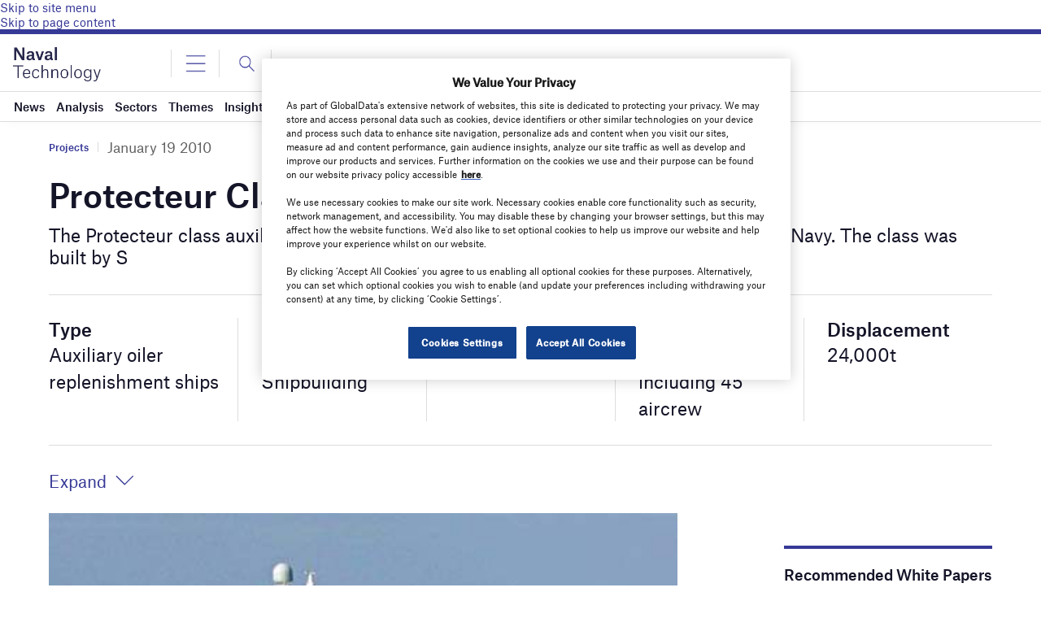

--- FILE ---
content_type: text/html; charset=utf-8
request_url: https://www.google.com/recaptcha/api2/anchor?ar=1&k=6LcqBjQUAAAAAOm0OoVcGhdeuwRaYeG44rfzGqtv&co=aHR0cHM6Ly93d3cubmF2YWwtdGVjaG5vbG9neS5jb206NDQz&hl=en&v=PoyoqOPhxBO7pBk68S4YbpHZ&size=normal&anchor-ms=20000&execute-ms=30000&cb=y87yyyxt7h3w
body_size: 49331
content:
<!DOCTYPE HTML><html dir="ltr" lang="en"><head><meta http-equiv="Content-Type" content="text/html; charset=UTF-8">
<meta http-equiv="X-UA-Compatible" content="IE=edge">
<title>reCAPTCHA</title>
<style type="text/css">
/* cyrillic-ext */
@font-face {
  font-family: 'Roboto';
  font-style: normal;
  font-weight: 400;
  font-stretch: 100%;
  src: url(//fonts.gstatic.com/s/roboto/v48/KFO7CnqEu92Fr1ME7kSn66aGLdTylUAMa3GUBHMdazTgWw.woff2) format('woff2');
  unicode-range: U+0460-052F, U+1C80-1C8A, U+20B4, U+2DE0-2DFF, U+A640-A69F, U+FE2E-FE2F;
}
/* cyrillic */
@font-face {
  font-family: 'Roboto';
  font-style: normal;
  font-weight: 400;
  font-stretch: 100%;
  src: url(//fonts.gstatic.com/s/roboto/v48/KFO7CnqEu92Fr1ME7kSn66aGLdTylUAMa3iUBHMdazTgWw.woff2) format('woff2');
  unicode-range: U+0301, U+0400-045F, U+0490-0491, U+04B0-04B1, U+2116;
}
/* greek-ext */
@font-face {
  font-family: 'Roboto';
  font-style: normal;
  font-weight: 400;
  font-stretch: 100%;
  src: url(//fonts.gstatic.com/s/roboto/v48/KFO7CnqEu92Fr1ME7kSn66aGLdTylUAMa3CUBHMdazTgWw.woff2) format('woff2');
  unicode-range: U+1F00-1FFF;
}
/* greek */
@font-face {
  font-family: 'Roboto';
  font-style: normal;
  font-weight: 400;
  font-stretch: 100%;
  src: url(//fonts.gstatic.com/s/roboto/v48/KFO7CnqEu92Fr1ME7kSn66aGLdTylUAMa3-UBHMdazTgWw.woff2) format('woff2');
  unicode-range: U+0370-0377, U+037A-037F, U+0384-038A, U+038C, U+038E-03A1, U+03A3-03FF;
}
/* math */
@font-face {
  font-family: 'Roboto';
  font-style: normal;
  font-weight: 400;
  font-stretch: 100%;
  src: url(//fonts.gstatic.com/s/roboto/v48/KFO7CnqEu92Fr1ME7kSn66aGLdTylUAMawCUBHMdazTgWw.woff2) format('woff2');
  unicode-range: U+0302-0303, U+0305, U+0307-0308, U+0310, U+0312, U+0315, U+031A, U+0326-0327, U+032C, U+032F-0330, U+0332-0333, U+0338, U+033A, U+0346, U+034D, U+0391-03A1, U+03A3-03A9, U+03B1-03C9, U+03D1, U+03D5-03D6, U+03F0-03F1, U+03F4-03F5, U+2016-2017, U+2034-2038, U+203C, U+2040, U+2043, U+2047, U+2050, U+2057, U+205F, U+2070-2071, U+2074-208E, U+2090-209C, U+20D0-20DC, U+20E1, U+20E5-20EF, U+2100-2112, U+2114-2115, U+2117-2121, U+2123-214F, U+2190, U+2192, U+2194-21AE, U+21B0-21E5, U+21F1-21F2, U+21F4-2211, U+2213-2214, U+2216-22FF, U+2308-230B, U+2310, U+2319, U+231C-2321, U+2336-237A, U+237C, U+2395, U+239B-23B7, U+23D0, U+23DC-23E1, U+2474-2475, U+25AF, U+25B3, U+25B7, U+25BD, U+25C1, U+25CA, U+25CC, U+25FB, U+266D-266F, U+27C0-27FF, U+2900-2AFF, U+2B0E-2B11, U+2B30-2B4C, U+2BFE, U+3030, U+FF5B, U+FF5D, U+1D400-1D7FF, U+1EE00-1EEFF;
}
/* symbols */
@font-face {
  font-family: 'Roboto';
  font-style: normal;
  font-weight: 400;
  font-stretch: 100%;
  src: url(//fonts.gstatic.com/s/roboto/v48/KFO7CnqEu92Fr1ME7kSn66aGLdTylUAMaxKUBHMdazTgWw.woff2) format('woff2');
  unicode-range: U+0001-000C, U+000E-001F, U+007F-009F, U+20DD-20E0, U+20E2-20E4, U+2150-218F, U+2190, U+2192, U+2194-2199, U+21AF, U+21E6-21F0, U+21F3, U+2218-2219, U+2299, U+22C4-22C6, U+2300-243F, U+2440-244A, U+2460-24FF, U+25A0-27BF, U+2800-28FF, U+2921-2922, U+2981, U+29BF, U+29EB, U+2B00-2BFF, U+4DC0-4DFF, U+FFF9-FFFB, U+10140-1018E, U+10190-1019C, U+101A0, U+101D0-101FD, U+102E0-102FB, U+10E60-10E7E, U+1D2C0-1D2D3, U+1D2E0-1D37F, U+1F000-1F0FF, U+1F100-1F1AD, U+1F1E6-1F1FF, U+1F30D-1F30F, U+1F315, U+1F31C, U+1F31E, U+1F320-1F32C, U+1F336, U+1F378, U+1F37D, U+1F382, U+1F393-1F39F, U+1F3A7-1F3A8, U+1F3AC-1F3AF, U+1F3C2, U+1F3C4-1F3C6, U+1F3CA-1F3CE, U+1F3D4-1F3E0, U+1F3ED, U+1F3F1-1F3F3, U+1F3F5-1F3F7, U+1F408, U+1F415, U+1F41F, U+1F426, U+1F43F, U+1F441-1F442, U+1F444, U+1F446-1F449, U+1F44C-1F44E, U+1F453, U+1F46A, U+1F47D, U+1F4A3, U+1F4B0, U+1F4B3, U+1F4B9, U+1F4BB, U+1F4BF, U+1F4C8-1F4CB, U+1F4D6, U+1F4DA, U+1F4DF, U+1F4E3-1F4E6, U+1F4EA-1F4ED, U+1F4F7, U+1F4F9-1F4FB, U+1F4FD-1F4FE, U+1F503, U+1F507-1F50B, U+1F50D, U+1F512-1F513, U+1F53E-1F54A, U+1F54F-1F5FA, U+1F610, U+1F650-1F67F, U+1F687, U+1F68D, U+1F691, U+1F694, U+1F698, U+1F6AD, U+1F6B2, U+1F6B9-1F6BA, U+1F6BC, U+1F6C6-1F6CF, U+1F6D3-1F6D7, U+1F6E0-1F6EA, U+1F6F0-1F6F3, U+1F6F7-1F6FC, U+1F700-1F7FF, U+1F800-1F80B, U+1F810-1F847, U+1F850-1F859, U+1F860-1F887, U+1F890-1F8AD, U+1F8B0-1F8BB, U+1F8C0-1F8C1, U+1F900-1F90B, U+1F93B, U+1F946, U+1F984, U+1F996, U+1F9E9, U+1FA00-1FA6F, U+1FA70-1FA7C, U+1FA80-1FA89, U+1FA8F-1FAC6, U+1FACE-1FADC, U+1FADF-1FAE9, U+1FAF0-1FAF8, U+1FB00-1FBFF;
}
/* vietnamese */
@font-face {
  font-family: 'Roboto';
  font-style: normal;
  font-weight: 400;
  font-stretch: 100%;
  src: url(//fonts.gstatic.com/s/roboto/v48/KFO7CnqEu92Fr1ME7kSn66aGLdTylUAMa3OUBHMdazTgWw.woff2) format('woff2');
  unicode-range: U+0102-0103, U+0110-0111, U+0128-0129, U+0168-0169, U+01A0-01A1, U+01AF-01B0, U+0300-0301, U+0303-0304, U+0308-0309, U+0323, U+0329, U+1EA0-1EF9, U+20AB;
}
/* latin-ext */
@font-face {
  font-family: 'Roboto';
  font-style: normal;
  font-weight: 400;
  font-stretch: 100%;
  src: url(//fonts.gstatic.com/s/roboto/v48/KFO7CnqEu92Fr1ME7kSn66aGLdTylUAMa3KUBHMdazTgWw.woff2) format('woff2');
  unicode-range: U+0100-02BA, U+02BD-02C5, U+02C7-02CC, U+02CE-02D7, U+02DD-02FF, U+0304, U+0308, U+0329, U+1D00-1DBF, U+1E00-1E9F, U+1EF2-1EFF, U+2020, U+20A0-20AB, U+20AD-20C0, U+2113, U+2C60-2C7F, U+A720-A7FF;
}
/* latin */
@font-face {
  font-family: 'Roboto';
  font-style: normal;
  font-weight: 400;
  font-stretch: 100%;
  src: url(//fonts.gstatic.com/s/roboto/v48/KFO7CnqEu92Fr1ME7kSn66aGLdTylUAMa3yUBHMdazQ.woff2) format('woff2');
  unicode-range: U+0000-00FF, U+0131, U+0152-0153, U+02BB-02BC, U+02C6, U+02DA, U+02DC, U+0304, U+0308, U+0329, U+2000-206F, U+20AC, U+2122, U+2191, U+2193, U+2212, U+2215, U+FEFF, U+FFFD;
}
/* cyrillic-ext */
@font-face {
  font-family: 'Roboto';
  font-style: normal;
  font-weight: 500;
  font-stretch: 100%;
  src: url(//fonts.gstatic.com/s/roboto/v48/KFO7CnqEu92Fr1ME7kSn66aGLdTylUAMa3GUBHMdazTgWw.woff2) format('woff2');
  unicode-range: U+0460-052F, U+1C80-1C8A, U+20B4, U+2DE0-2DFF, U+A640-A69F, U+FE2E-FE2F;
}
/* cyrillic */
@font-face {
  font-family: 'Roboto';
  font-style: normal;
  font-weight: 500;
  font-stretch: 100%;
  src: url(//fonts.gstatic.com/s/roboto/v48/KFO7CnqEu92Fr1ME7kSn66aGLdTylUAMa3iUBHMdazTgWw.woff2) format('woff2');
  unicode-range: U+0301, U+0400-045F, U+0490-0491, U+04B0-04B1, U+2116;
}
/* greek-ext */
@font-face {
  font-family: 'Roboto';
  font-style: normal;
  font-weight: 500;
  font-stretch: 100%;
  src: url(//fonts.gstatic.com/s/roboto/v48/KFO7CnqEu92Fr1ME7kSn66aGLdTylUAMa3CUBHMdazTgWw.woff2) format('woff2');
  unicode-range: U+1F00-1FFF;
}
/* greek */
@font-face {
  font-family: 'Roboto';
  font-style: normal;
  font-weight: 500;
  font-stretch: 100%;
  src: url(//fonts.gstatic.com/s/roboto/v48/KFO7CnqEu92Fr1ME7kSn66aGLdTylUAMa3-UBHMdazTgWw.woff2) format('woff2');
  unicode-range: U+0370-0377, U+037A-037F, U+0384-038A, U+038C, U+038E-03A1, U+03A3-03FF;
}
/* math */
@font-face {
  font-family: 'Roboto';
  font-style: normal;
  font-weight: 500;
  font-stretch: 100%;
  src: url(//fonts.gstatic.com/s/roboto/v48/KFO7CnqEu92Fr1ME7kSn66aGLdTylUAMawCUBHMdazTgWw.woff2) format('woff2');
  unicode-range: U+0302-0303, U+0305, U+0307-0308, U+0310, U+0312, U+0315, U+031A, U+0326-0327, U+032C, U+032F-0330, U+0332-0333, U+0338, U+033A, U+0346, U+034D, U+0391-03A1, U+03A3-03A9, U+03B1-03C9, U+03D1, U+03D5-03D6, U+03F0-03F1, U+03F4-03F5, U+2016-2017, U+2034-2038, U+203C, U+2040, U+2043, U+2047, U+2050, U+2057, U+205F, U+2070-2071, U+2074-208E, U+2090-209C, U+20D0-20DC, U+20E1, U+20E5-20EF, U+2100-2112, U+2114-2115, U+2117-2121, U+2123-214F, U+2190, U+2192, U+2194-21AE, U+21B0-21E5, U+21F1-21F2, U+21F4-2211, U+2213-2214, U+2216-22FF, U+2308-230B, U+2310, U+2319, U+231C-2321, U+2336-237A, U+237C, U+2395, U+239B-23B7, U+23D0, U+23DC-23E1, U+2474-2475, U+25AF, U+25B3, U+25B7, U+25BD, U+25C1, U+25CA, U+25CC, U+25FB, U+266D-266F, U+27C0-27FF, U+2900-2AFF, U+2B0E-2B11, U+2B30-2B4C, U+2BFE, U+3030, U+FF5B, U+FF5D, U+1D400-1D7FF, U+1EE00-1EEFF;
}
/* symbols */
@font-face {
  font-family: 'Roboto';
  font-style: normal;
  font-weight: 500;
  font-stretch: 100%;
  src: url(//fonts.gstatic.com/s/roboto/v48/KFO7CnqEu92Fr1ME7kSn66aGLdTylUAMaxKUBHMdazTgWw.woff2) format('woff2');
  unicode-range: U+0001-000C, U+000E-001F, U+007F-009F, U+20DD-20E0, U+20E2-20E4, U+2150-218F, U+2190, U+2192, U+2194-2199, U+21AF, U+21E6-21F0, U+21F3, U+2218-2219, U+2299, U+22C4-22C6, U+2300-243F, U+2440-244A, U+2460-24FF, U+25A0-27BF, U+2800-28FF, U+2921-2922, U+2981, U+29BF, U+29EB, U+2B00-2BFF, U+4DC0-4DFF, U+FFF9-FFFB, U+10140-1018E, U+10190-1019C, U+101A0, U+101D0-101FD, U+102E0-102FB, U+10E60-10E7E, U+1D2C0-1D2D3, U+1D2E0-1D37F, U+1F000-1F0FF, U+1F100-1F1AD, U+1F1E6-1F1FF, U+1F30D-1F30F, U+1F315, U+1F31C, U+1F31E, U+1F320-1F32C, U+1F336, U+1F378, U+1F37D, U+1F382, U+1F393-1F39F, U+1F3A7-1F3A8, U+1F3AC-1F3AF, U+1F3C2, U+1F3C4-1F3C6, U+1F3CA-1F3CE, U+1F3D4-1F3E0, U+1F3ED, U+1F3F1-1F3F3, U+1F3F5-1F3F7, U+1F408, U+1F415, U+1F41F, U+1F426, U+1F43F, U+1F441-1F442, U+1F444, U+1F446-1F449, U+1F44C-1F44E, U+1F453, U+1F46A, U+1F47D, U+1F4A3, U+1F4B0, U+1F4B3, U+1F4B9, U+1F4BB, U+1F4BF, U+1F4C8-1F4CB, U+1F4D6, U+1F4DA, U+1F4DF, U+1F4E3-1F4E6, U+1F4EA-1F4ED, U+1F4F7, U+1F4F9-1F4FB, U+1F4FD-1F4FE, U+1F503, U+1F507-1F50B, U+1F50D, U+1F512-1F513, U+1F53E-1F54A, U+1F54F-1F5FA, U+1F610, U+1F650-1F67F, U+1F687, U+1F68D, U+1F691, U+1F694, U+1F698, U+1F6AD, U+1F6B2, U+1F6B9-1F6BA, U+1F6BC, U+1F6C6-1F6CF, U+1F6D3-1F6D7, U+1F6E0-1F6EA, U+1F6F0-1F6F3, U+1F6F7-1F6FC, U+1F700-1F7FF, U+1F800-1F80B, U+1F810-1F847, U+1F850-1F859, U+1F860-1F887, U+1F890-1F8AD, U+1F8B0-1F8BB, U+1F8C0-1F8C1, U+1F900-1F90B, U+1F93B, U+1F946, U+1F984, U+1F996, U+1F9E9, U+1FA00-1FA6F, U+1FA70-1FA7C, U+1FA80-1FA89, U+1FA8F-1FAC6, U+1FACE-1FADC, U+1FADF-1FAE9, U+1FAF0-1FAF8, U+1FB00-1FBFF;
}
/* vietnamese */
@font-face {
  font-family: 'Roboto';
  font-style: normal;
  font-weight: 500;
  font-stretch: 100%;
  src: url(//fonts.gstatic.com/s/roboto/v48/KFO7CnqEu92Fr1ME7kSn66aGLdTylUAMa3OUBHMdazTgWw.woff2) format('woff2');
  unicode-range: U+0102-0103, U+0110-0111, U+0128-0129, U+0168-0169, U+01A0-01A1, U+01AF-01B0, U+0300-0301, U+0303-0304, U+0308-0309, U+0323, U+0329, U+1EA0-1EF9, U+20AB;
}
/* latin-ext */
@font-face {
  font-family: 'Roboto';
  font-style: normal;
  font-weight: 500;
  font-stretch: 100%;
  src: url(//fonts.gstatic.com/s/roboto/v48/KFO7CnqEu92Fr1ME7kSn66aGLdTylUAMa3KUBHMdazTgWw.woff2) format('woff2');
  unicode-range: U+0100-02BA, U+02BD-02C5, U+02C7-02CC, U+02CE-02D7, U+02DD-02FF, U+0304, U+0308, U+0329, U+1D00-1DBF, U+1E00-1E9F, U+1EF2-1EFF, U+2020, U+20A0-20AB, U+20AD-20C0, U+2113, U+2C60-2C7F, U+A720-A7FF;
}
/* latin */
@font-face {
  font-family: 'Roboto';
  font-style: normal;
  font-weight: 500;
  font-stretch: 100%;
  src: url(//fonts.gstatic.com/s/roboto/v48/KFO7CnqEu92Fr1ME7kSn66aGLdTylUAMa3yUBHMdazQ.woff2) format('woff2');
  unicode-range: U+0000-00FF, U+0131, U+0152-0153, U+02BB-02BC, U+02C6, U+02DA, U+02DC, U+0304, U+0308, U+0329, U+2000-206F, U+20AC, U+2122, U+2191, U+2193, U+2212, U+2215, U+FEFF, U+FFFD;
}
/* cyrillic-ext */
@font-face {
  font-family: 'Roboto';
  font-style: normal;
  font-weight: 900;
  font-stretch: 100%;
  src: url(//fonts.gstatic.com/s/roboto/v48/KFO7CnqEu92Fr1ME7kSn66aGLdTylUAMa3GUBHMdazTgWw.woff2) format('woff2');
  unicode-range: U+0460-052F, U+1C80-1C8A, U+20B4, U+2DE0-2DFF, U+A640-A69F, U+FE2E-FE2F;
}
/* cyrillic */
@font-face {
  font-family: 'Roboto';
  font-style: normal;
  font-weight: 900;
  font-stretch: 100%;
  src: url(//fonts.gstatic.com/s/roboto/v48/KFO7CnqEu92Fr1ME7kSn66aGLdTylUAMa3iUBHMdazTgWw.woff2) format('woff2');
  unicode-range: U+0301, U+0400-045F, U+0490-0491, U+04B0-04B1, U+2116;
}
/* greek-ext */
@font-face {
  font-family: 'Roboto';
  font-style: normal;
  font-weight: 900;
  font-stretch: 100%;
  src: url(//fonts.gstatic.com/s/roboto/v48/KFO7CnqEu92Fr1ME7kSn66aGLdTylUAMa3CUBHMdazTgWw.woff2) format('woff2');
  unicode-range: U+1F00-1FFF;
}
/* greek */
@font-face {
  font-family: 'Roboto';
  font-style: normal;
  font-weight: 900;
  font-stretch: 100%;
  src: url(//fonts.gstatic.com/s/roboto/v48/KFO7CnqEu92Fr1ME7kSn66aGLdTylUAMa3-UBHMdazTgWw.woff2) format('woff2');
  unicode-range: U+0370-0377, U+037A-037F, U+0384-038A, U+038C, U+038E-03A1, U+03A3-03FF;
}
/* math */
@font-face {
  font-family: 'Roboto';
  font-style: normal;
  font-weight: 900;
  font-stretch: 100%;
  src: url(//fonts.gstatic.com/s/roboto/v48/KFO7CnqEu92Fr1ME7kSn66aGLdTylUAMawCUBHMdazTgWw.woff2) format('woff2');
  unicode-range: U+0302-0303, U+0305, U+0307-0308, U+0310, U+0312, U+0315, U+031A, U+0326-0327, U+032C, U+032F-0330, U+0332-0333, U+0338, U+033A, U+0346, U+034D, U+0391-03A1, U+03A3-03A9, U+03B1-03C9, U+03D1, U+03D5-03D6, U+03F0-03F1, U+03F4-03F5, U+2016-2017, U+2034-2038, U+203C, U+2040, U+2043, U+2047, U+2050, U+2057, U+205F, U+2070-2071, U+2074-208E, U+2090-209C, U+20D0-20DC, U+20E1, U+20E5-20EF, U+2100-2112, U+2114-2115, U+2117-2121, U+2123-214F, U+2190, U+2192, U+2194-21AE, U+21B0-21E5, U+21F1-21F2, U+21F4-2211, U+2213-2214, U+2216-22FF, U+2308-230B, U+2310, U+2319, U+231C-2321, U+2336-237A, U+237C, U+2395, U+239B-23B7, U+23D0, U+23DC-23E1, U+2474-2475, U+25AF, U+25B3, U+25B7, U+25BD, U+25C1, U+25CA, U+25CC, U+25FB, U+266D-266F, U+27C0-27FF, U+2900-2AFF, U+2B0E-2B11, U+2B30-2B4C, U+2BFE, U+3030, U+FF5B, U+FF5D, U+1D400-1D7FF, U+1EE00-1EEFF;
}
/* symbols */
@font-face {
  font-family: 'Roboto';
  font-style: normal;
  font-weight: 900;
  font-stretch: 100%;
  src: url(//fonts.gstatic.com/s/roboto/v48/KFO7CnqEu92Fr1ME7kSn66aGLdTylUAMaxKUBHMdazTgWw.woff2) format('woff2');
  unicode-range: U+0001-000C, U+000E-001F, U+007F-009F, U+20DD-20E0, U+20E2-20E4, U+2150-218F, U+2190, U+2192, U+2194-2199, U+21AF, U+21E6-21F0, U+21F3, U+2218-2219, U+2299, U+22C4-22C6, U+2300-243F, U+2440-244A, U+2460-24FF, U+25A0-27BF, U+2800-28FF, U+2921-2922, U+2981, U+29BF, U+29EB, U+2B00-2BFF, U+4DC0-4DFF, U+FFF9-FFFB, U+10140-1018E, U+10190-1019C, U+101A0, U+101D0-101FD, U+102E0-102FB, U+10E60-10E7E, U+1D2C0-1D2D3, U+1D2E0-1D37F, U+1F000-1F0FF, U+1F100-1F1AD, U+1F1E6-1F1FF, U+1F30D-1F30F, U+1F315, U+1F31C, U+1F31E, U+1F320-1F32C, U+1F336, U+1F378, U+1F37D, U+1F382, U+1F393-1F39F, U+1F3A7-1F3A8, U+1F3AC-1F3AF, U+1F3C2, U+1F3C4-1F3C6, U+1F3CA-1F3CE, U+1F3D4-1F3E0, U+1F3ED, U+1F3F1-1F3F3, U+1F3F5-1F3F7, U+1F408, U+1F415, U+1F41F, U+1F426, U+1F43F, U+1F441-1F442, U+1F444, U+1F446-1F449, U+1F44C-1F44E, U+1F453, U+1F46A, U+1F47D, U+1F4A3, U+1F4B0, U+1F4B3, U+1F4B9, U+1F4BB, U+1F4BF, U+1F4C8-1F4CB, U+1F4D6, U+1F4DA, U+1F4DF, U+1F4E3-1F4E6, U+1F4EA-1F4ED, U+1F4F7, U+1F4F9-1F4FB, U+1F4FD-1F4FE, U+1F503, U+1F507-1F50B, U+1F50D, U+1F512-1F513, U+1F53E-1F54A, U+1F54F-1F5FA, U+1F610, U+1F650-1F67F, U+1F687, U+1F68D, U+1F691, U+1F694, U+1F698, U+1F6AD, U+1F6B2, U+1F6B9-1F6BA, U+1F6BC, U+1F6C6-1F6CF, U+1F6D3-1F6D7, U+1F6E0-1F6EA, U+1F6F0-1F6F3, U+1F6F7-1F6FC, U+1F700-1F7FF, U+1F800-1F80B, U+1F810-1F847, U+1F850-1F859, U+1F860-1F887, U+1F890-1F8AD, U+1F8B0-1F8BB, U+1F8C0-1F8C1, U+1F900-1F90B, U+1F93B, U+1F946, U+1F984, U+1F996, U+1F9E9, U+1FA00-1FA6F, U+1FA70-1FA7C, U+1FA80-1FA89, U+1FA8F-1FAC6, U+1FACE-1FADC, U+1FADF-1FAE9, U+1FAF0-1FAF8, U+1FB00-1FBFF;
}
/* vietnamese */
@font-face {
  font-family: 'Roboto';
  font-style: normal;
  font-weight: 900;
  font-stretch: 100%;
  src: url(//fonts.gstatic.com/s/roboto/v48/KFO7CnqEu92Fr1ME7kSn66aGLdTylUAMa3OUBHMdazTgWw.woff2) format('woff2');
  unicode-range: U+0102-0103, U+0110-0111, U+0128-0129, U+0168-0169, U+01A0-01A1, U+01AF-01B0, U+0300-0301, U+0303-0304, U+0308-0309, U+0323, U+0329, U+1EA0-1EF9, U+20AB;
}
/* latin-ext */
@font-face {
  font-family: 'Roboto';
  font-style: normal;
  font-weight: 900;
  font-stretch: 100%;
  src: url(//fonts.gstatic.com/s/roboto/v48/KFO7CnqEu92Fr1ME7kSn66aGLdTylUAMa3KUBHMdazTgWw.woff2) format('woff2');
  unicode-range: U+0100-02BA, U+02BD-02C5, U+02C7-02CC, U+02CE-02D7, U+02DD-02FF, U+0304, U+0308, U+0329, U+1D00-1DBF, U+1E00-1E9F, U+1EF2-1EFF, U+2020, U+20A0-20AB, U+20AD-20C0, U+2113, U+2C60-2C7F, U+A720-A7FF;
}
/* latin */
@font-face {
  font-family: 'Roboto';
  font-style: normal;
  font-weight: 900;
  font-stretch: 100%;
  src: url(//fonts.gstatic.com/s/roboto/v48/KFO7CnqEu92Fr1ME7kSn66aGLdTylUAMa3yUBHMdazQ.woff2) format('woff2');
  unicode-range: U+0000-00FF, U+0131, U+0152-0153, U+02BB-02BC, U+02C6, U+02DA, U+02DC, U+0304, U+0308, U+0329, U+2000-206F, U+20AC, U+2122, U+2191, U+2193, U+2212, U+2215, U+FEFF, U+FFFD;
}

</style>
<link rel="stylesheet" type="text/css" href="https://www.gstatic.com/recaptcha/releases/PoyoqOPhxBO7pBk68S4YbpHZ/styles__ltr.css">
<script nonce="IZHah_f4-GLc8CEad3Sv6A" type="text/javascript">window['__recaptcha_api'] = 'https://www.google.com/recaptcha/api2/';</script>
<script type="text/javascript" src="https://www.gstatic.com/recaptcha/releases/PoyoqOPhxBO7pBk68S4YbpHZ/recaptcha__en.js" nonce="IZHah_f4-GLc8CEad3Sv6A">
      
    </script></head>
<body><div id="rc-anchor-alert" class="rc-anchor-alert"></div>
<input type="hidden" id="recaptcha-token" value="[base64]">
<script type="text/javascript" nonce="IZHah_f4-GLc8CEad3Sv6A">
      recaptcha.anchor.Main.init("[\x22ainput\x22,[\x22bgdata\x22,\x22\x22,\[base64]/[base64]/[base64]/KE4oMTI0LHYsdi5HKSxMWihsLHYpKTpOKDEyNCx2LGwpLFYpLHYpLFQpKSxGKDE3MSx2KX0scjc9ZnVuY3Rpb24obCl7cmV0dXJuIGx9LEM9ZnVuY3Rpb24obCxWLHYpe04odixsLFYpLFZbYWtdPTI3OTZ9LG49ZnVuY3Rpb24obCxWKXtWLlg9KChWLlg/[base64]/[base64]/[base64]/[base64]/[base64]/[base64]/[base64]/[base64]/[base64]/[base64]/[base64]\\u003d\x22,\[base64]\\u003d\x22,\[base64]/Dq8KFXk5vwqnCmThBPAXDhcOeHsOtw7/Dl8Oiw6tyw6DCvMK8wo7CkcKNDkbCuTd/w7LCuWbConLDmMOsw7E0ccKRWsKnAEjClDI7w5HCm8OAwq5jw6vDosKAwoDDvnUQNcOAwoDCv8Kow51CW8O4U0nCssO+Ix/Dv8KWf8KJY0dwVldAw54Pc3pUd8OjfsK/w7fCrsKVw5YuZcKLQcKdAyJfGcK2w4zDuWrDq0HCvlHChGpgOMKwZsOew5RZw40pwolrICnCpsKKaQfDo8K6asKuw4xPw7htIcKkw4HCvsO0wozDigHDr8K2w5LCscKSYn/[base64]/[base64]/DuDfDnCPCrsOlwp5Pw6Acw4LCvmjCqcKwaMKDw5EcZm1Aw4IvwqBed0RLbcK4w5RCwqzDmQUnwpDCn0rChVzCk397woXCr8KAw6nCpgA8wpRsw7pFCsONwp/[base64]/CicKiOlvDocOPD01Ee3chJ8KpwoDDr2XCl8ODw7vDhFPDv8OyVC/[base64]/DlyIJD8OdT8KNEU3Dt8K0SW/[base64]/CqcOgwpfDmQHDtcKMw7LCthIEwoPCtCfDnMKhOyUrASDDtcOaUDfDkMKmwp0Ww6XCu2gow7hew47CnCvCvMOQw5/[base64]/Dj8OYw53DtS/Cn0TDnW7DqEAJcmZLRy/[base64]/PcKNIcOmwp/DkDHCkn/Co8KwAnIHw5tOPkHDpsO3cMONw7LDp0zCn8Kqw448QxtGw7rCnMOkwplmw5/Do0vCmyfCiFsMwrXDnMKQw4nCl8Ksw7bCqXMUw40rPsOHdGvCogvDv0oewqJ0G3sQIMOowo0NIkYaR1zCpA3CpMKMPsKHSk7Ckzwuw40awrfCrXVtw7QoSyHCqsKZwqt5w5vCoMK+YlsVwpfDisKGw6x0M8Oiw5Jww7PDqMO0wpw+w4Zyw7LCr8OKVS/DqgLCkcOCekBMwr1ZN3bDkMOuL8KPw6VQw7low7/DmcKxw69qwpDDuMKew5fCkRB+EhXDnsKcwqXDsRd4w6Zaw6TCkUlWwp3Ch3jDnMK+w5ZFw5vDksOUwp1WI8OPBcOLw5PDhMOowqM2U2I0wotTw5vCoHnCjAQLHh9Ray/CqsKBesOmwpRZVMKUU8OBZW9vc8OicwA7wq0/[base64]/w6nDgS9MWMOXw7vDqMOew4QxwpDDhXwcRMKPIFcpK8Kaw7IBQ8K9U8KJVAfCmV1yZMKuXAbCh8ORN3XCgsKmw5fDosKoP8OYwqnDqUrCicOsw6TDqhvDhFfCjMO0NsKaw5p7DwsIwqI5JSAww4zCssK5w5zDqsKmwpDCmcKHwqJJUcOfw4fClcOVw5w/[base64]/Cs8KtwrAFVsKAwoLDn8KwVijCucKXWcOsw6s/wrvCpMKOwrZbbsOqEsKBwoRWw6nCpcKBYF7DlsOlw6XDhVtcwocBbcKfwpZNBFnDrsKaRUZqw6zCtUFmwrjDln7CigvDphPCrDtWwr/DpcKqwr3Cn8OwwoACZ8OAaMKKT8K1UWHCoMK6NQ50wpfCn0p8wrsXMQoqBmAyw5jCmcOCwr3DmsK1wpdaw4EwTj8twp5HewnCt8Olw5PDhMONw6rDsx7Dq2Qpw4TCn8OTBsOJOhXDg1HDi2XDv8KgYy4/VU3ColTDqsKnwrh4Sw5aw5PDrxcQZnfCv1/DqFYBajjCisKUaMOqSSBswoh3N8Kvw7swY2cxXMOww4vCrsKJFiR8w6DDtsKPFFUje8OOJMOuewnCv2gcwp/DuMKjwrc3OxXDjMK2e8K9WV7DjH3DtsKIOzJgN0HCmcKkwo93wrIuPcKlbMO8wp7CusONZnRpwr9afMOXJ8Opw7LCukNdMcK2woFbGgUZN8OYw4TCsW7DgsOTw4DCtMKyw6jCg8KUBsKzfBs3V0vDjMKlw59PGcKQw7LDm0HDhMKZw4PCjsKowrHDk8Kxw6/DtsKVwqVHwo9rwq3Ck8OcXFDDmMOFLXRzwo4QGzZOw5jDhV7DiXnDs8OCwpQ1H1DCmRREw6/CrFLDgsKnRMK5XMKOJCfCn8KADCvDpQloFcKVbcKgw50Dw65pCwJYwrpOw7cWbcOmFsKpwpQnKcOzw53CrsO9IxZFw4hAw4XDlQZaw7rDscKSExHDnMK2w4I/[base64]/CnsOwHHbCrThKF3dCwr3DpcO2PcKKJMO/Lm3DjMKhw5YDYMKKPmlXTsKuacKXbATCoUzDi8OFwq3DrcO+VMKewqrCr8K0wrTDuxcqw7Atw7sQeV4xeQ5hwpzCliLCuHzDmVHDnBbCsn/[base64]/DtcOfFG5RVnlywrjCljFkccKzOcOhKMKEwpggwrvDvgBYw7Ipwod1wrhWS1AXw70KSlYxHcKbP8O8BVouw4fDgMOow7bDtD4KcMOSch7Cr8OGPcKKXF/CjsOEwoA0GMKYScKIw54wa8O2X8K9w7Asw7diwq/DtcOIw4DCkzvDlcKZw5FUCsKRPsKrS8K4YUDDq8O6YAVUciMLw61Nwq3DvcOWwpkFwoTCuwMvw7rCk8O1wqTDrsOWwp7Ct8KvNcKCO8K6a2AldMO5PsKBSsKAw5wrwrJbcy8NU8Kfw5UvUcOGw6HDo8Oww7MbIhnCksOnIcOrwqrCoU/DtjRWwqkbwrlgwpcJKcObWMK3w7Q/S1zDqHfCvEnCmsOlCCJhVAIGw5fDr0lgEcOewocBwolEwqLCi1/CsMOqKcK0GsKpJcOVw5Y7wppeKTg2Dhljwo8nwqM9wqY+Nz3Dk8K2LMOCw5Jbw5bCnMKdw6fDqWpawqrCocO5CMO7wo3Cv8KXN3TCs3DDlcKmwpnDmsOOesOzPRDCtcK/[base64]/CrQbCm8Kaw6d7w7/CpVtjQ2bDjcOCdMKXwpJPeGvCksKhMhs/[base64]/[base64]/DvcKfwp4fwoLCq8K/w454w6hywq7DuMO6w57CgxDDsjjCo8O6XxTCkcKvCsOLw6vCnnvDjcKaw65JdMOmw40NCMKDW8KLwo9SC8K/[base64]/MMO7IQg1KMOvw508wp/Ct8OXWMKjfQxdwo/Cr2PDrHYMLx/DsMOOwpFtw7BIwqzCjlXCsMO6fcOuwqE+KsOfIMKwwrrDlUI9NsO3FULCgiHCtDEoZMOHw7LDuFsiK8KVwrlNdcKAYAnDo8KwJMKVE8OXGQbDvcKlDcOSM0UiXmbDp8KUMsK4wpBWDXVbw4QDR8O6w7rDq8OvasKEwqBBdX/Dg0bCvU1WdcK9dMOiwpbDngvDlcOXTMO0CWrCjsO4Kk0OOTXDmTTCnMOjwrbCtArDtB9Dw7RNIkQdIwNzXcKUw7LDsj/CgRPDjMO0w5FywrhJwpgndcKFN8K1w4BHO2IjQFTCp0w1OcKOwr9kwrHCtsOHYsKQwovCn8OUwo3Cl8OWL8KHwrAMUcOGwprDusKwwr3DscOEw7IJCsKmUsOsw5PDr8OKwogcw4/DhsKxHzEbHQFBw7N/[base64]/CtsOAwpTDlA8cZFRkaMKjwoPDvxthw7wYVcK2wpRvXsKNw67DpHpiwpgdwrBTw5k9wrfCjH3Ck8O+LhzComfDl8OyFWLCgMKQZznCtMOmI2MLw5HCsnLDvsOMC8K+Y1XDp8OUw6HDoMOGwprDkAtGdXBXHsK0Cgd/woNPRMOIwqVNIVtfw6XCgkIXARMtwqzCnsOyGMOnwrVIw4V9w68UwpTDp1pNDw9TIhV0C2nCqcKxeCwMf3/Dn3fDsDXDuMOJG38VPmgHYMKYwqfDrHROHjw9w4zDusOOEsOwwrokUcO4IXYYI3fChMKKCirCqWFiV8KKw5LCscKMIMKrKcOMfgPDjcOUwrvDrD3DrEpGSMKFwovDlcONw5hpw58Gw4fCpmTDjDtVXMKRwp7CqcOTcw87VMOtw5ZtwqXCp2bCn8K+Zn8+w6w/wo9ORcKjXCIXOcK5SMOhw6TCggZkwq9cw73DgGY5wqcvw6XDucKOeMKKwqzDsQRmw6dtGjECw4XDqcK/w73DusKsWkrDhlrCicKdTBszLlHDicKYPMO0ej9JAisaFlnDuMO/[base64]/DisKSw6tMwrnDs8O8PMOhC8OHYDLCr8Orwq9swpsMwowzfQDCmTPChXltO8O6SlTDrMOQOsKAZXfCnsKfQsOmRATDo8OjZ1zDixDDsMK+PcKBOC3DtMKAfks+emg7csOlOA04w49+eMKlw4trw5zCkn44wq/CpMKKw57CrsK0SMKOaAgXEDctWA/DpsK4O2cSKsKddkbCjMKvw77CuFQRwrzCn8O4GnUjwo8fLsOOdMKbXCvCgsKZwqAqD0bDhMOSMMK/w5U7wprDmhnCojzDmB5Jw54ewqHDn8OhwpwIHWTDlcOCwrrDvjldw5/Dj8KZK8K9w57DgjLDgsO1wpDCqMK9wr3DjcODwqzDilfDksOpw4BgfBxnwpPCkcOxw4bDnCMDPTvChXlBQsKgNcOnw5bDmMK0wr5WwqVXNMOZcXLCnybDq1XChsKDPMK0w4JgLMOEY8OuwqHCusOiM8OkfsKCw7vCiX8wLsKUYznCuFjCrFvDm1oKw5EkK2/DlcKDwqbDmMK1E8KsB8KPV8KKbMKZJmJDwpcfBFQ7w5zCvsKTHDvDt8O5G8Orwop2wo0vXsOOwrTDicKRHsOjHQ3DqcKTMi9MeEzCumURw70HwqHDkcKfYMKwYcK1wpB2woEUAHVdHwnDgsOGwprDsMKTXWttMcO/[base64]/CiR9vHMK8w7zDszPCvjzCgnxXGcOiwpYOKgAuFcKpwoU0w5nCtsOow7VRwr3CiA04wqPCuBbCvcOywr5OZBzCkDHDhSXCjzrDqcKlwpVdwprCkCBWDcK0TwbDjw9WKwTCsybCocOAw73CtMOhwpHDoS/[base64]/DuTPCsMKtWBDCpsOQS8OSJcKdQcK4OAjDksOHwpAdwpbChWNLMj7Cl8Kuw4sqX8K3ak/CqzLDqGQuwr0hVWpvwpk3R8OmJ3rCrCvCoMOnw59Wwpg4w6LCmHfDtsOzwo1hwrFJwoNvwr4SZj/Cm8KmwpkoBMKPSsOswpgEBANraxENG8Kgw5g5w53DqkcQwrnCnUUYYMKPIMKuc8KHdcKyw7BUDMONw4c5wqPDriBJwogaFMK6wqQ3Jx94wr4mCEDDu2h+wrxmLsOyw5bCqsKDNUdzwr1/SBLCjhXDkcKKw7guwqZhw4bDv3/[base64]/[base64]/Q8OXQsO2asKVVsK0wo0wwqM2wrw0wplHCcORIhrCuMODWnVlYTsGOsOhW8K3J8O2wplqakzCti/CvH/DvcK/wodiXUvDusO6woTDocKXw4rCsMKOwqRzXsOAD1Quw4rDicO0d1bCgwRrNsKuP2/[base64]/Dq8OTwqHDtlQpwpsIwrzDtCTCsizDlXrCjCPClsOKw5PCgsOxZ35vwokJwpnDk1LCoMKuwoTDuDh0fkbDhMK2Gy5HG8OfVi46w5vDvhXCscOaDHnCqsK/[base64]/[base64]/w4pRwq8awoLDgcKrwqgFWmzCv8KlwpsIwr4bNMOlX8Ksw5DDpS8mbMOAD8KBw7HDhcOXFAdsw5HDoRLDvCfCtTViPGM/[base64]/Dk03DjsKEHX10wrnCt0rCnzPCpHfDpH7DjE/Co8OPwqN1XMOtdSNSLcOQCsKHBzVYPwfCji/[base64]/CrcKqQsKsw6A8RcKMw4vCisOBew/DlF/Cj8KgdMOSw63CqAPCvw4QXcOWC8KPw4TDsy7DlMKxwr/CjMKzw4EWXzDCtMO8PFZ5TMKDwrBOw504wq/[base64]/wo7DijvCj3jCgMOGBn3Dn8O/[base64]/[base64]/[base64]/wo5aa8OoBAdHNcO9I2NAwpImwpnDlDdMVHDDvgzDq8KEBMKEwpLCgllkQcOswppqXcKjGwrDtiswNnFVF0/CtsKew5PDiMKEwonDl8OGVcKGfHcxw6XDmUFYwpQ8b8K5ZVXCocOpwonCmcO+wp7DqMOSDsK7BMKzw6TChi3CrsK+w75UaGhuwpvDpsOoaMOVJMK6GsKywroVAUUXQxsfb2bCoFLDgHPCncOewrnCuGjDn8OzdMKIfMODGzYcwpcjEEggwr8SwrDClsOVwplraV/[base64]/[base64]/DuFnCh8KwGsKzwrTDmsKSV8OCwrsWw4hLw44zDcO3wotMwollSXzCsx3DnsOeCsKOw5PDsnbColRycnPDg8O/w7fDpMOjw5LCnsOPw5rDkRfCgA8Vw59Wwo/DlcKNwrfDncO6wq3CkBHDkMOaMXZBUTF4w4rDtS/DgsKUXsOnIsOPw4bCl8O1OsKpw5rCl3DDrsOHY8OIHg3Don1DwqJVwod8FMOsw6TCgEotwrZQE25Hw4TDiTHDjcKxB8Oew5jCt3kPWCLCmghXdBXDh0VhwqERR8Orw7BxfMK8w4kdwqkkM8KCLcKTw7/DgMK9wpwiIFXDsgLCsE1+Bn43w5pNwozCqcOGwqc1b8ONwpXCgRDCgTfDuFTCk8Kow5xYw73DrMO6RcOLQ8KWwrYDwoAzJRXDq8KkwrjCiMKXNX/DpMKjwofDhzYUw4wZw54Kw6R7BV5Iw4PDtMKvVBNjw4BeLzVZecK7acOyw7cFdmzCvMOte3nCn1s2MMKiH2rCjcODDsKafgVOTWTDs8KgYVpCw7/CshbCn8OeIwXDg8KzDXM3w45dwowpw6sJw55aQ8OtMx3DkMK7JsOOBU5HwrXDjQvDj8O4w4lYwo8dVsKuwrdmw5Rzw7nDoMOow75uC1hyw6/DlsOjf8KNZAPCkix6wr/CgsKywrAMAl18w5/DlsKtaywAw7LDrMK3RsKrw7/DmCQnfWvCoMKOQsO2w6nDkh7CpsODwrrCr8KTTnZ/SMK8w4wuwpjCmMOxwrjCj3LCisO0wogaXMOlwod7NcKYwpVWD8KhAMKNw4JcLcKwJMOFw5DDqXwHw4Vrwq8NwpAhNMO8w7hJw4Few4V/wrjClcOhwrlfCVPCnMKWw6IrdcKqw6A5wqwgw6nCnH7Cgnx9wpDCkMOww4RdwqgbB8KGV8KYw4jCtA3CskbDvF3DusKcW8OZasKFI8KIMMOZw5BQw5zCisKrw6rCg8O/w5HDr8OwRygxw7pXcsOyRBXCgsKwRXnDv2J5eMOpCMK6VsKEw5pnw6hPw4IPw7JxR1YYfWjClnlNw4DCucKKWXTCi1/Dp8OywqlOwp3DsFbDt8OQM8KZIx0OC8OcSsKzACzDjnjCrHhJYsKcw57DrsKRwojDqynDq8O3w7rDvkHCqgZGw6B1w5EWwqdyw67DiMKOw7PDv8ORwrsjRgAOKl/CvMOwwrI9VcKFa24Iw7tlw7LDvMK2woVGw7pdwqvCqsOUw5LCn8O9w6AJBk/[base64]/DjAzCrsK1wqXCp8K7a8OawrNRwoDDscKVwqVZw7rCmMKcaMOew6hKY8O+WCJdw7PCvsKBwq01HlHDt1nCtQIcewdsw4DCmMOEwq/CkMKzVMKjw7DDvHUSbMKIwrZiwqXCoMK6ORDCo8KSw7PChC43w5TCjE02wqtjJ8KPw4oIKMOkQMK2AsOSJMOKw6PDrTfCvMOpTkRAIELDmsObUcOfPnpmZg4EwpRhwrtsdsKcwps/[base64]/Cq8OJwpEZwonCjlPCjcOKXMOAPH/DlMOxKMKWDcOEw7Egw7Rmw7MlbErCgknDgAbCosOrKGdwVXrDqWh3wocoalnCqcKrb18HK8O2w74ww4PClEDDr8KUw6p0woPDuMOwwpVSKsOYwok/w7HDucOraXTCuBzDq8ODwp9NVQ/[base64]/DnzwTw7RtBSfCj0TDg8KYw4NrMxTDrMK+LDICwrzDgcKYw4DCrRBlNMOZwqJzw7NANsKMKMKIXMK3wr4CP8O9AMKuEcOXwoHCl8KKHRUUKGNYBD5XwphMwrHDnMKNRcOURAvDmsKkZmA8RcOfOsO6w6fChMKieDZ6w6nCnx/[base64]/XsKIX8Oka37Di8O4w65HHx4wwoPClsKkacKpNkrCkMK9d3FSwpAFcMKHF8ONwr4Fw6s1BMOIw69xwoZhwqbDmsOxPw8YJMOVSTnCmFPCrMOBwq5awpc5wpI/w5DDncOLw7HDiGDDoSXDtMO5ScK1MEpgEjjCmQnDicKkTn8LamoIf2XCqCwqUXs3w7TCqcKrIcKLDiMtw4fDt1LDlSzCjMO7wq/Cuws3LMOAwqsPS8KLQhzCpVPCoMKawpZ6wrHDrSnCncKhXG4ew7zDnMK4P8OOBcO4wqrDlEPChzQqVGfCmsOnwqXDpcKZHXPDn8K8wo7CuUJzRnHDrsOmIMK/Z0vDh8ONHsOtLUTDlsOtU8KXfSfDmsKhLcO/wq8yw692wpbCq8OgM8Krw406w7JfawvClsKqasKlwozCj8OdwqVNw4HCkMO9WVkMwrvDpcO3wod0w63DgsOww5wbwojDqnzDmnIxMB0Nwow9wr3DhyjDnGXChz1HVWN7acOcG8KmwpvDji/CtBXCkMO6IlQuV8OWRScgwpUMQUoHw7U/[base64]/Dk8KWP8OjdsKEcMK5wrPDmMOOU1ZTH0bCi8OkdFzCuVXDgAgYw5hFK8OTwod7w6nCtldMw7TDpsKfwqNVPsKMwpzDg2HDpMOnw5ZrBAwpwrzCkcO4wp/CrD4PdX0SEUfDtcKuw6vCjMOhwplaw5AAw6jCvcO/w514ZxDCskjDtExKUHHDhcKqYcK5L3Uqw6TDqmhkCxbCk8KWwqQ1X8Ofagx9HUZrwrFgw5LCk8OJw6fDshUKw4/Cs8Opw47CsHYHHShaw7HCjzJfw7MmTMKyY8OkAg8ow7zCncKdfggwRSTCgcKDX1HCnMOsTx9QIx0cw5N3OnvDmMO2UcKcwookwpXDu8KxOlfCmEUlUiVtf8KHwrnDmwXCu8Oxw61kTBRlwpJwJcK3a8OZwqdKbHcUR8Kvwqo/[base64]/CssOsFsOgw7YtcDBTOTDDpSkeeHzCqxUIw7IeRXFKaMKhwozDv8OYwp7CmGnDtFLCjWdiYMOoZ8KIwqt5EEbCmnFxw4gtwoLChn1AwrvClWrDu3oAWhjCvn7CjCQjw7AXT8KLacKCA03DjcOZwr/[base64]/w6bDnBcvwoYLwqXCk0nCnRpRI05AUDhbwqXCocOzIMKFUj8/[base64]/[base64]/DlhxZC8Kfw6zCnjddblTDmCTCo8KpwqgiwqkqBBxGUMKHwrNKw71Lw6N+aAUVVsOWwrpQw5zDo8O1MsOIX3R3asOcFz9FbB7DocOTBcOLP8K9X8KJwr/[base64]/CkcOnCm5Pw5wCMBrDqMKZw497w7MGe8KJw78VworChcOGw68XKUJBCA3Cg8KYSzDCp8Ksw7PCgcKKw5AAEsO5fS9FVjHCkMOTwrVAbmXCrsKaw5J9WjZIwqodTW/DuAnCmmkew4/DoW7Cm8KkPMKcw48dw7cPRBAPQg1bw43DqTVhw7bCux/CiQk4XDnDhcOEV2zCrMK5SMO7wpY+wq3Cv2k+woUEwq8Dw5rCmcOZajzCksKgw67DqjbDnsOMw57DgcKqUMK8wqfDqiMHK8OEw4leE2cMw5nCmzvDpiJZC0LCqjLCkUp2HMOuISYywrE7w7VjwofCoj/DtiLClcOeTC5TT8OTfwvDiVEte0tvwoXCtcOkdic5dcKjQMOjwoADw4vCo8OBw5AIYy1MKQ96NMOsacKvdcOWHgHDvXHDpEvCs3N+By0hwp9iPETDtV8wDMKSwrMHe8Oxw5NIw6g3woTCisKqw6HDuBzDpxDCqCRdwrF5wr/DoMKzwojDox0vwpvDnnbDv8KYw543w4TCq2zCjk1RWTVZPRnCr8Ozw6tUwqbDhTzDk8ODwoNEwpPDlcKKHsKpAsORLBDCpwMzw6/ClcOdwoHCm8OWEsOrDCYGwo9fS0rCjcOPwp1nw57DqHTDu2fCo8O8VMODw7Mkw7xXYE7ChF3Dq1lRbTbCr2XDnsK6JinDn3ZKw5XCu8Ovw7zClndJw6BLEGPCqgd5w7zDtMOnA8O8Yww/IWrCvinCn8O6wr7Dg8OHwpjDoMO3wq9ww6nCsMOcdhogwrgXwr/Cn1zClcOsw5ZQbcOHw48SJsKaw6sPw64hZHnDgcKCRMOAT8OBwp/Dm8O+wqBXWn0Iw5TDjFxGUl7CjcOGKzFQw4nDmcKEwolGUsOrGD5eJ8ODXcOkwo3CuMOsGcKwwo/CtMK5Y8KsYcOcUTRpw5I4Wz0RZ8OEDWBRSV/CrcKxw6RTKnpLZMKqwoLCuHQHMCAFDMK8w7nCq8OQwoXDosKtFsOYw4fDosKFdmXDm8OZw6zCgsO1wpZMccKbw4bCmF/[base64]/[base64]/DtFbDuGISwoTClWDDqcOPQcOsUTg+InTCscORw75nw7Jkw4JIw4vDmMK2VMKubMKuwoVhUyxzUsO0aUM1wosrPEsjwr0Lw7FIbSk2Myhpwr3DpizDiV3Dn8Ojwp9jw7fCiUHDrMObZ0PDonhbwrTCgDtFb27DnARlwr7Di048wo/[base64]/CkcO+fBjDjj/DoyrDtC3DjcOwTcO+QsO/w6TDsMODag3Cq8K7w7UjTDzCuMOXZsOUMMOVQsONKmDCnAjCsSXDtTMeDmgDLUYMwq0cw5nCt1XDs8OpfzAgM3/ChMOpw5xrwoRTFADCuMOqwpLDnMOcw5HCvCnDrMKPw5wnwrjDvsKRw6B3UyvDhcKNT8K1PcKjVsKWHcKofcKMcQRHQhnCjHfCn8OsSHzCnsKmw7HDhsOWw7vCuS3CqyQFw4XCqlMwAhbDuXkJw7LCpnvDphkEfi3DgwlnKcKXw6sgIE/Co8O4D8O/wpLCksKGwq/[base64]/wr/DjB9Rw4Nzw5BDF8OLw4IPG8K8IcOpwq9/A8KwGkDCsC/CncKdw4wbBsKjwoLDnGfDo8KffcObYsKBwqE8CjNOw6ZvwrHCrsK4wqJcw64oC08BAzzCjcKvcMKpwrnCscKpw518wqtNJMOJAXXCmsKQw57DrcOiwqAAKMKyATHCjMKHwpPDv2pQYMKfMAjDrGPCncOQNmsYw758CcOpwr3Ch3oxJSxlwrXCtgPDisKVw7/CujjCg8OlAjfCrlQPw6pGw5TCsUDDjsO3wpzCgsKOSnE/K8OAf28Ww6LDqcOnQwk1w7oxwpjCrcKGeX4JHcOUwpUEJcKnHD0qwobDpcOhwoZhbcOwZ8K3wo4cw58hfsORw6s/w53CmMOWFmLDocK7woBGwrdiwo3CisKnN09pNsO/IcK3NlvDpAHDl8KUwowuwoFgwpDCp3sgKl/CscKwwoLDlsKiw6fCswo0GAIqw4Uyw4rCm350EVfCq3/Do8Oww6/DvBLDh8ORJ2DCrsKjZVHDq8Ofw5MhXsOww6nCum/DksO9LsKsWcOMw5/DrVXCjsOIbsO5w6jDiidNw4pzXMKCwo/DuWYEwoMkwojCnV7DpHk6wp3Cjm3DgCg0PMKWIR3CrX1kJcKrEWgQJ8KAEcKtRwjCjCbDtMOTW1p9w7lHw6EgGcK5w7HCscKgSXPCoMKPw6wkw5cKwoVkdUvCssO1wopGwr/[base64]/DncKabmzDv8KfU2pJw6jCvzACwog4TAtjw4jDk8OFwrXCjsKiI8Kcw63Cn8K9fcK4SMOEG8KJwocxS8O+OsKCDsOqQUDCsmnClGvCvsOMHTzCp8K5WHDDu8OgH8KlYsKyIcOQwo/DqSTDoMOhwqkVDcKjdcOvPEQKYMOtw7HCtcKyw5QHwpnDkRPCg8Ofbw/Dp8OnW3tew5XDosKewqRHwoHCnG/[base64]/DkCh+czHDqcOBwq3Cizpjw71dwokswpXCp8KkKMKbICDDl8Oew6PCjMKsH8ORNCbDoSgbfsKtMWRdw67DmE/DlcKDwrVmLxgwwpcQw5LCpMKDw6PDmcKRwqshe8OQwpJmw5bDicKtCsK2wrZcUnrDmE/CqcOZwpjCvBxSwp00CsKVwpXDm8KyRMOCw41uw5DCr1x3RSwKJX07JVLCq8OYwrRGR2bDp8ODIyHCgElmwr/Cn8Ocwq3Di8K2Xwd8J1JVMF8eeXfDusO6BiYYwqzDnyjCqcOBH3EKw5wzw44GwrjCpMKPw5t5YlRNN8OaZzc9wokFfcKiMzjCrMK5w71Rw6XDpsORQMOnwrHDsmTDsVIPw5PCp8O2w43Dng/[base64]/[base64]/[base64]/w4nDhAlkHMOyw7g9w7rCrj3DoTfDocKFwpFcM1ciVMKNainCjsOKIADDnsOYw7FjwrEuOMObw5VgfcOUaDIjQcOJwpXCqwhow6rDm03Do2zClErDgcOmwq9Hw5TCph7DnSpKwrYxwoPDo8K9wp8ObnHDhcKHez1rTWd+wrNkP2nCkcO/XMKDLzFTwpBIw6RsHcK1bcOSwp3Do8K9w6TDiAwJccKzA1nCtGVYESQbwqI5Wkkyc8OPKGNmFntRf2JeFgQzJMO2HBMHw7PDoVfDj8K/w5omw4fDlxDDjG13c8Kww57CnkwBLMKlMHbCu8OKwoERw4/DlHQSwpDChMOUw63DocO5AcKZwprDqG90N8OowpRzw4sZwoBLM2UCR3QJPMKVwp/[base64]/wqgLZcKSw5TDs8KmdcOQAcO7Jhd5MsOCw7TCrgYtwrvDugQSw65Bw5DDixRPS8KpQMKIZ8OnOcOXw5FaM8O0PAPDicK0OsKnw58tYGPDtcOnw4bDsSbDqCsZemovIXMGwqnDjXjCrQjCpcO1AWrDjjfCqG/CmkLDkMKMwrMVwpwANhlbwqLCplltwpnDq8O+w5/[base64]/DghYZcMKaYGAaw4LDlC3DhsK2w4hIw44iI8OAY1zDqsK5wp1jAlbDm8KqQDHDpsKqBMO3wprCiAopwqPCoFxfw40sEMKzLE7Cgn7DihXCqcKEL8OSwq4EWsOiKMObKsKFKMOGbgLCuCdxfcK6RMKEeQpswqLDq8O3wpw3PsO0F1/Du8OPw4TClHoxb8OQw7YZw5Mmw4/[base64]/[base64]/DrDfCkk/Du8O9Vy/CtMO6cHxHd3QswoINFhxLXMOTcUxIElIhIhNlOcKGAsOaJ8K5HcKvwpQkHsO0A8OsVkHDgcOGFA3CmAHDs8ORaMKzD2ZXbsKtbg3CkcOpasOkw7tFS8OLUWvCrFQmXsKjwpDDtXLDm8K7AC0FHQ/CvjNIw7YAfMKtw4rDuzZ2w4NAwrnDkgvCglfCvR7CtsKIwplyOsKkBsOhw6NJwofCpT/CscKSwp/Dl8OlCsKHcsOMJC1swoTDqT3CqhDCkFRQwpgEw63DjsOuwqxHM8KpAsKIw4nDrcO1JcKnwqLDn1PCu1fDvDfCo1Erw5dCRMKQw5VDR1RywrTDqEI9YD/DmR7Cq8Oudlhvw7jChB7DtGgcw55dwpLCs8Ocwr1WccKfDMKxWcO9w4ARwqvCuw1UOsOyBcKiw5bCu8KFwo/DvsK4LsKVw4zDh8Ovw4zCsMKpw4ggwo06YBYxIcKJw5PDmsOVPhFCDnYLw5o/[base64]/[base64]/CplnCnx4EGivDs8OHwoMILFR8wrbCt3o+W3vCkkVFb8KWdVZew4bCli/CvmsCw4drwq92NSvDsMKzIlEtKzpBw5rDgTp/[base64]/Dm8OPw41Zw4ovNVzCq8OIe8OQw5ghJMOzwp1VazfCusOXfMO4asOtfzfCpGzChwLDgmTCv8K9IcK8KMOWCV7DuWPDrQvDiMKdwqTCr8KBw6YzVMOjw6gdNgTDt1DCm2DDkU3DpRAXLVjDjsOsw5zDoMKWwpTCtGJzFkTCj1llQsK/w6DCnMK+woHCoQHDihcFCGclK1VHAFLDjGDCscKfwpDCosK4EsOywpjDnMOfP0HDimnCjV7DksOQAsOvwoHDvsKaw4DDhMK9JCNpw7lNwpfDugp/[base64]/CkcOwwp0uS8Kew7J1wq9VKhkBw5poJGUWw7bDqy/DpsOHEcOAGsO+GkgeXhZwwr7CnsOxwrw8XMOlw7MCw5UNw6PCiMOvFHhVLQPCocONw5XDklrDpsOVE8KWAMO5AhrCpsKXO8OCP8KEXDfDiBU5cUXCoMOCa8Kaw6XDgMKkBMKTw4hew4oHw6fDhgZPPCPDt2PCpw9uE8O/KsKoUMOWKsKGLsK7wr4pw4jDiQjCn8O8W8OXwprClXLCk8OGw6MIOGYzw4ItwqLDiAHCiDfDpT9macO0QsOQw4R8X8Kqw7JBFnjDlWE1wq/DgDPCjWNUTUvDjcOdLMKiJcOtw79Bw5dYSMKHBGILw53DqcOew6vDscKObkB5MMOrY8OPw77DlcOSeMOxF8K4w59eKMOyMcKPeMOKY8OXfsK7w5vCgCJIw6JkLMKcLEc8EsOYwonDpTLCqDZCw7fClEjCl8K9w57DhCzCtcOIwprDtcK1aMO/Fi/CoMO7c8KyGTwRW3drfwXCkHtiw5DCvmrDjEzDg8ONCcK4LHoOdj3DosKmw798Nj7CvMKhwojDu8KLw5kHFMKbwoFsFsKtacOvcsOewr3DrsO0ICnCqB9KTgo3wpx8YMOvAHtGdsOsw4/[base64]\\u003d\x22],null,[\x22conf\x22,null,\x226LcqBjQUAAAAAOm0OoVcGhdeuwRaYeG44rfzGqtv\x22,0,null,null,null,1,[16,21,125,63,73,95,87,41,43,42,83,102,105,109,121],[1017145,217],0,null,null,null,null,0,null,0,1,700,1,null,0,\x22CvYBEg8I8ajhFRgAOgZUOU5CNWISDwjmjuIVGAA6BlFCb29IYxIPCPeI5jcYADoGb2lsZURkEg8I8M3jFRgBOgZmSVZJaGISDwjiyqA3GAE6BmdMTkNIYxIPCN6/tzcYADoGZWF6dTZkEg8I2NKBMhgAOgZBcTc3dmYSDgi45ZQyGAE6BVFCT0QwEg8I0tuVNxgAOgZmZmFXQWUSDwiV2JQyGAA6BlBxNjBuZBIPCMXziDcYADoGYVhvaWFjEg8IjcqGMhgBOgZPd040dGYSDgiK/Yg3GAA6BU1mSUk0GhkIAxIVHRTwl+M3Dv++pQYZxJ0JGZzijAIZ\x22,0,0,null,null,1,null,0,0,null,null,null,0],\x22https://www.naval-technology.com:443\x22,null,[1,1,1],null,null,null,0,3600,[\x22https://www.google.com/intl/en/policies/privacy/\x22,\x22https://www.google.com/intl/en/policies/terms/\x22],\x22jvoKJYIkeT/2QbZeixvND45iiYqiNldeSQ5bgBrhl8c\\u003d\x22,0,0,null,1,1768484017984,0,0,[58,89],null,[138],\x22RC-__apzWHkbO9eMg\x22,null,null,null,null,null,\x220dAFcWeA6lCZdwmiC2ROC1TQNc-7oAEulgTB4TTBOIrZjwCM45z_1WSQy9xY_R1PqaKuVoI5J4NLVBPtS1ppWg_2LTj-tPJHSH7Q\x22,1768566818129]");
    </script></body></html>